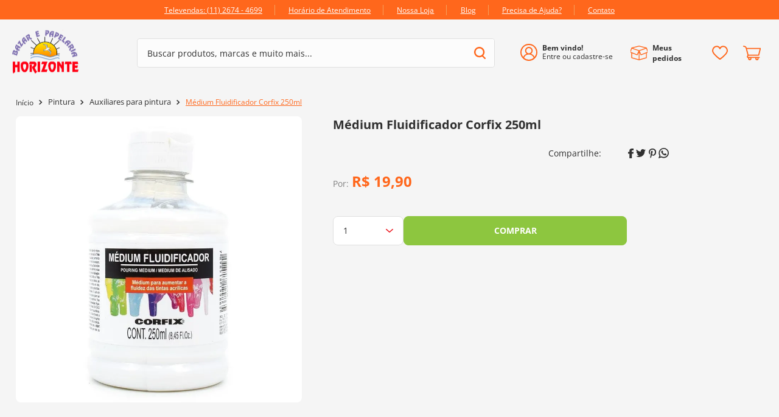

--- FILE ---
content_type: text/html; charset=utf-8
request_url: https://www.google.com/recaptcha/enterprise/anchor?ar=1&k=6LdV7CIpAAAAAPUrHXWlFArQ5hSiNQJk6Ja-vcYM&co=aHR0cHM6Ly93d3cuYmF6YXJob3Jpem9udGUuY29tLmJyOjQ0Mw..&hl=pt-BR&v=PoyoqOPhxBO7pBk68S4YbpHZ&size=invisible&anchor-ms=20000&execute-ms=30000&cb=5i03faddb7ft
body_size: 48938
content:
<!DOCTYPE HTML><html dir="ltr" lang="pt-BR"><head><meta http-equiv="Content-Type" content="text/html; charset=UTF-8">
<meta http-equiv="X-UA-Compatible" content="IE=edge">
<title>reCAPTCHA</title>
<style type="text/css">
/* cyrillic-ext */
@font-face {
  font-family: 'Roboto';
  font-style: normal;
  font-weight: 400;
  font-stretch: 100%;
  src: url(//fonts.gstatic.com/s/roboto/v48/KFO7CnqEu92Fr1ME7kSn66aGLdTylUAMa3GUBHMdazTgWw.woff2) format('woff2');
  unicode-range: U+0460-052F, U+1C80-1C8A, U+20B4, U+2DE0-2DFF, U+A640-A69F, U+FE2E-FE2F;
}
/* cyrillic */
@font-face {
  font-family: 'Roboto';
  font-style: normal;
  font-weight: 400;
  font-stretch: 100%;
  src: url(//fonts.gstatic.com/s/roboto/v48/KFO7CnqEu92Fr1ME7kSn66aGLdTylUAMa3iUBHMdazTgWw.woff2) format('woff2');
  unicode-range: U+0301, U+0400-045F, U+0490-0491, U+04B0-04B1, U+2116;
}
/* greek-ext */
@font-face {
  font-family: 'Roboto';
  font-style: normal;
  font-weight: 400;
  font-stretch: 100%;
  src: url(//fonts.gstatic.com/s/roboto/v48/KFO7CnqEu92Fr1ME7kSn66aGLdTylUAMa3CUBHMdazTgWw.woff2) format('woff2');
  unicode-range: U+1F00-1FFF;
}
/* greek */
@font-face {
  font-family: 'Roboto';
  font-style: normal;
  font-weight: 400;
  font-stretch: 100%;
  src: url(//fonts.gstatic.com/s/roboto/v48/KFO7CnqEu92Fr1ME7kSn66aGLdTylUAMa3-UBHMdazTgWw.woff2) format('woff2');
  unicode-range: U+0370-0377, U+037A-037F, U+0384-038A, U+038C, U+038E-03A1, U+03A3-03FF;
}
/* math */
@font-face {
  font-family: 'Roboto';
  font-style: normal;
  font-weight: 400;
  font-stretch: 100%;
  src: url(//fonts.gstatic.com/s/roboto/v48/KFO7CnqEu92Fr1ME7kSn66aGLdTylUAMawCUBHMdazTgWw.woff2) format('woff2');
  unicode-range: U+0302-0303, U+0305, U+0307-0308, U+0310, U+0312, U+0315, U+031A, U+0326-0327, U+032C, U+032F-0330, U+0332-0333, U+0338, U+033A, U+0346, U+034D, U+0391-03A1, U+03A3-03A9, U+03B1-03C9, U+03D1, U+03D5-03D6, U+03F0-03F1, U+03F4-03F5, U+2016-2017, U+2034-2038, U+203C, U+2040, U+2043, U+2047, U+2050, U+2057, U+205F, U+2070-2071, U+2074-208E, U+2090-209C, U+20D0-20DC, U+20E1, U+20E5-20EF, U+2100-2112, U+2114-2115, U+2117-2121, U+2123-214F, U+2190, U+2192, U+2194-21AE, U+21B0-21E5, U+21F1-21F2, U+21F4-2211, U+2213-2214, U+2216-22FF, U+2308-230B, U+2310, U+2319, U+231C-2321, U+2336-237A, U+237C, U+2395, U+239B-23B7, U+23D0, U+23DC-23E1, U+2474-2475, U+25AF, U+25B3, U+25B7, U+25BD, U+25C1, U+25CA, U+25CC, U+25FB, U+266D-266F, U+27C0-27FF, U+2900-2AFF, U+2B0E-2B11, U+2B30-2B4C, U+2BFE, U+3030, U+FF5B, U+FF5D, U+1D400-1D7FF, U+1EE00-1EEFF;
}
/* symbols */
@font-face {
  font-family: 'Roboto';
  font-style: normal;
  font-weight: 400;
  font-stretch: 100%;
  src: url(//fonts.gstatic.com/s/roboto/v48/KFO7CnqEu92Fr1ME7kSn66aGLdTylUAMaxKUBHMdazTgWw.woff2) format('woff2');
  unicode-range: U+0001-000C, U+000E-001F, U+007F-009F, U+20DD-20E0, U+20E2-20E4, U+2150-218F, U+2190, U+2192, U+2194-2199, U+21AF, U+21E6-21F0, U+21F3, U+2218-2219, U+2299, U+22C4-22C6, U+2300-243F, U+2440-244A, U+2460-24FF, U+25A0-27BF, U+2800-28FF, U+2921-2922, U+2981, U+29BF, U+29EB, U+2B00-2BFF, U+4DC0-4DFF, U+FFF9-FFFB, U+10140-1018E, U+10190-1019C, U+101A0, U+101D0-101FD, U+102E0-102FB, U+10E60-10E7E, U+1D2C0-1D2D3, U+1D2E0-1D37F, U+1F000-1F0FF, U+1F100-1F1AD, U+1F1E6-1F1FF, U+1F30D-1F30F, U+1F315, U+1F31C, U+1F31E, U+1F320-1F32C, U+1F336, U+1F378, U+1F37D, U+1F382, U+1F393-1F39F, U+1F3A7-1F3A8, U+1F3AC-1F3AF, U+1F3C2, U+1F3C4-1F3C6, U+1F3CA-1F3CE, U+1F3D4-1F3E0, U+1F3ED, U+1F3F1-1F3F3, U+1F3F5-1F3F7, U+1F408, U+1F415, U+1F41F, U+1F426, U+1F43F, U+1F441-1F442, U+1F444, U+1F446-1F449, U+1F44C-1F44E, U+1F453, U+1F46A, U+1F47D, U+1F4A3, U+1F4B0, U+1F4B3, U+1F4B9, U+1F4BB, U+1F4BF, U+1F4C8-1F4CB, U+1F4D6, U+1F4DA, U+1F4DF, U+1F4E3-1F4E6, U+1F4EA-1F4ED, U+1F4F7, U+1F4F9-1F4FB, U+1F4FD-1F4FE, U+1F503, U+1F507-1F50B, U+1F50D, U+1F512-1F513, U+1F53E-1F54A, U+1F54F-1F5FA, U+1F610, U+1F650-1F67F, U+1F687, U+1F68D, U+1F691, U+1F694, U+1F698, U+1F6AD, U+1F6B2, U+1F6B9-1F6BA, U+1F6BC, U+1F6C6-1F6CF, U+1F6D3-1F6D7, U+1F6E0-1F6EA, U+1F6F0-1F6F3, U+1F6F7-1F6FC, U+1F700-1F7FF, U+1F800-1F80B, U+1F810-1F847, U+1F850-1F859, U+1F860-1F887, U+1F890-1F8AD, U+1F8B0-1F8BB, U+1F8C0-1F8C1, U+1F900-1F90B, U+1F93B, U+1F946, U+1F984, U+1F996, U+1F9E9, U+1FA00-1FA6F, U+1FA70-1FA7C, U+1FA80-1FA89, U+1FA8F-1FAC6, U+1FACE-1FADC, U+1FADF-1FAE9, U+1FAF0-1FAF8, U+1FB00-1FBFF;
}
/* vietnamese */
@font-face {
  font-family: 'Roboto';
  font-style: normal;
  font-weight: 400;
  font-stretch: 100%;
  src: url(//fonts.gstatic.com/s/roboto/v48/KFO7CnqEu92Fr1ME7kSn66aGLdTylUAMa3OUBHMdazTgWw.woff2) format('woff2');
  unicode-range: U+0102-0103, U+0110-0111, U+0128-0129, U+0168-0169, U+01A0-01A1, U+01AF-01B0, U+0300-0301, U+0303-0304, U+0308-0309, U+0323, U+0329, U+1EA0-1EF9, U+20AB;
}
/* latin-ext */
@font-face {
  font-family: 'Roboto';
  font-style: normal;
  font-weight: 400;
  font-stretch: 100%;
  src: url(//fonts.gstatic.com/s/roboto/v48/KFO7CnqEu92Fr1ME7kSn66aGLdTylUAMa3KUBHMdazTgWw.woff2) format('woff2');
  unicode-range: U+0100-02BA, U+02BD-02C5, U+02C7-02CC, U+02CE-02D7, U+02DD-02FF, U+0304, U+0308, U+0329, U+1D00-1DBF, U+1E00-1E9F, U+1EF2-1EFF, U+2020, U+20A0-20AB, U+20AD-20C0, U+2113, U+2C60-2C7F, U+A720-A7FF;
}
/* latin */
@font-face {
  font-family: 'Roboto';
  font-style: normal;
  font-weight: 400;
  font-stretch: 100%;
  src: url(//fonts.gstatic.com/s/roboto/v48/KFO7CnqEu92Fr1ME7kSn66aGLdTylUAMa3yUBHMdazQ.woff2) format('woff2');
  unicode-range: U+0000-00FF, U+0131, U+0152-0153, U+02BB-02BC, U+02C6, U+02DA, U+02DC, U+0304, U+0308, U+0329, U+2000-206F, U+20AC, U+2122, U+2191, U+2193, U+2212, U+2215, U+FEFF, U+FFFD;
}
/* cyrillic-ext */
@font-face {
  font-family: 'Roboto';
  font-style: normal;
  font-weight: 500;
  font-stretch: 100%;
  src: url(//fonts.gstatic.com/s/roboto/v48/KFO7CnqEu92Fr1ME7kSn66aGLdTylUAMa3GUBHMdazTgWw.woff2) format('woff2');
  unicode-range: U+0460-052F, U+1C80-1C8A, U+20B4, U+2DE0-2DFF, U+A640-A69F, U+FE2E-FE2F;
}
/* cyrillic */
@font-face {
  font-family: 'Roboto';
  font-style: normal;
  font-weight: 500;
  font-stretch: 100%;
  src: url(//fonts.gstatic.com/s/roboto/v48/KFO7CnqEu92Fr1ME7kSn66aGLdTylUAMa3iUBHMdazTgWw.woff2) format('woff2');
  unicode-range: U+0301, U+0400-045F, U+0490-0491, U+04B0-04B1, U+2116;
}
/* greek-ext */
@font-face {
  font-family: 'Roboto';
  font-style: normal;
  font-weight: 500;
  font-stretch: 100%;
  src: url(//fonts.gstatic.com/s/roboto/v48/KFO7CnqEu92Fr1ME7kSn66aGLdTylUAMa3CUBHMdazTgWw.woff2) format('woff2');
  unicode-range: U+1F00-1FFF;
}
/* greek */
@font-face {
  font-family: 'Roboto';
  font-style: normal;
  font-weight: 500;
  font-stretch: 100%;
  src: url(//fonts.gstatic.com/s/roboto/v48/KFO7CnqEu92Fr1ME7kSn66aGLdTylUAMa3-UBHMdazTgWw.woff2) format('woff2');
  unicode-range: U+0370-0377, U+037A-037F, U+0384-038A, U+038C, U+038E-03A1, U+03A3-03FF;
}
/* math */
@font-face {
  font-family: 'Roboto';
  font-style: normal;
  font-weight: 500;
  font-stretch: 100%;
  src: url(//fonts.gstatic.com/s/roboto/v48/KFO7CnqEu92Fr1ME7kSn66aGLdTylUAMawCUBHMdazTgWw.woff2) format('woff2');
  unicode-range: U+0302-0303, U+0305, U+0307-0308, U+0310, U+0312, U+0315, U+031A, U+0326-0327, U+032C, U+032F-0330, U+0332-0333, U+0338, U+033A, U+0346, U+034D, U+0391-03A1, U+03A3-03A9, U+03B1-03C9, U+03D1, U+03D5-03D6, U+03F0-03F1, U+03F4-03F5, U+2016-2017, U+2034-2038, U+203C, U+2040, U+2043, U+2047, U+2050, U+2057, U+205F, U+2070-2071, U+2074-208E, U+2090-209C, U+20D0-20DC, U+20E1, U+20E5-20EF, U+2100-2112, U+2114-2115, U+2117-2121, U+2123-214F, U+2190, U+2192, U+2194-21AE, U+21B0-21E5, U+21F1-21F2, U+21F4-2211, U+2213-2214, U+2216-22FF, U+2308-230B, U+2310, U+2319, U+231C-2321, U+2336-237A, U+237C, U+2395, U+239B-23B7, U+23D0, U+23DC-23E1, U+2474-2475, U+25AF, U+25B3, U+25B7, U+25BD, U+25C1, U+25CA, U+25CC, U+25FB, U+266D-266F, U+27C0-27FF, U+2900-2AFF, U+2B0E-2B11, U+2B30-2B4C, U+2BFE, U+3030, U+FF5B, U+FF5D, U+1D400-1D7FF, U+1EE00-1EEFF;
}
/* symbols */
@font-face {
  font-family: 'Roboto';
  font-style: normal;
  font-weight: 500;
  font-stretch: 100%;
  src: url(//fonts.gstatic.com/s/roboto/v48/KFO7CnqEu92Fr1ME7kSn66aGLdTylUAMaxKUBHMdazTgWw.woff2) format('woff2');
  unicode-range: U+0001-000C, U+000E-001F, U+007F-009F, U+20DD-20E0, U+20E2-20E4, U+2150-218F, U+2190, U+2192, U+2194-2199, U+21AF, U+21E6-21F0, U+21F3, U+2218-2219, U+2299, U+22C4-22C6, U+2300-243F, U+2440-244A, U+2460-24FF, U+25A0-27BF, U+2800-28FF, U+2921-2922, U+2981, U+29BF, U+29EB, U+2B00-2BFF, U+4DC0-4DFF, U+FFF9-FFFB, U+10140-1018E, U+10190-1019C, U+101A0, U+101D0-101FD, U+102E0-102FB, U+10E60-10E7E, U+1D2C0-1D2D3, U+1D2E0-1D37F, U+1F000-1F0FF, U+1F100-1F1AD, U+1F1E6-1F1FF, U+1F30D-1F30F, U+1F315, U+1F31C, U+1F31E, U+1F320-1F32C, U+1F336, U+1F378, U+1F37D, U+1F382, U+1F393-1F39F, U+1F3A7-1F3A8, U+1F3AC-1F3AF, U+1F3C2, U+1F3C4-1F3C6, U+1F3CA-1F3CE, U+1F3D4-1F3E0, U+1F3ED, U+1F3F1-1F3F3, U+1F3F5-1F3F7, U+1F408, U+1F415, U+1F41F, U+1F426, U+1F43F, U+1F441-1F442, U+1F444, U+1F446-1F449, U+1F44C-1F44E, U+1F453, U+1F46A, U+1F47D, U+1F4A3, U+1F4B0, U+1F4B3, U+1F4B9, U+1F4BB, U+1F4BF, U+1F4C8-1F4CB, U+1F4D6, U+1F4DA, U+1F4DF, U+1F4E3-1F4E6, U+1F4EA-1F4ED, U+1F4F7, U+1F4F9-1F4FB, U+1F4FD-1F4FE, U+1F503, U+1F507-1F50B, U+1F50D, U+1F512-1F513, U+1F53E-1F54A, U+1F54F-1F5FA, U+1F610, U+1F650-1F67F, U+1F687, U+1F68D, U+1F691, U+1F694, U+1F698, U+1F6AD, U+1F6B2, U+1F6B9-1F6BA, U+1F6BC, U+1F6C6-1F6CF, U+1F6D3-1F6D7, U+1F6E0-1F6EA, U+1F6F0-1F6F3, U+1F6F7-1F6FC, U+1F700-1F7FF, U+1F800-1F80B, U+1F810-1F847, U+1F850-1F859, U+1F860-1F887, U+1F890-1F8AD, U+1F8B0-1F8BB, U+1F8C0-1F8C1, U+1F900-1F90B, U+1F93B, U+1F946, U+1F984, U+1F996, U+1F9E9, U+1FA00-1FA6F, U+1FA70-1FA7C, U+1FA80-1FA89, U+1FA8F-1FAC6, U+1FACE-1FADC, U+1FADF-1FAE9, U+1FAF0-1FAF8, U+1FB00-1FBFF;
}
/* vietnamese */
@font-face {
  font-family: 'Roboto';
  font-style: normal;
  font-weight: 500;
  font-stretch: 100%;
  src: url(//fonts.gstatic.com/s/roboto/v48/KFO7CnqEu92Fr1ME7kSn66aGLdTylUAMa3OUBHMdazTgWw.woff2) format('woff2');
  unicode-range: U+0102-0103, U+0110-0111, U+0128-0129, U+0168-0169, U+01A0-01A1, U+01AF-01B0, U+0300-0301, U+0303-0304, U+0308-0309, U+0323, U+0329, U+1EA0-1EF9, U+20AB;
}
/* latin-ext */
@font-face {
  font-family: 'Roboto';
  font-style: normal;
  font-weight: 500;
  font-stretch: 100%;
  src: url(//fonts.gstatic.com/s/roboto/v48/KFO7CnqEu92Fr1ME7kSn66aGLdTylUAMa3KUBHMdazTgWw.woff2) format('woff2');
  unicode-range: U+0100-02BA, U+02BD-02C5, U+02C7-02CC, U+02CE-02D7, U+02DD-02FF, U+0304, U+0308, U+0329, U+1D00-1DBF, U+1E00-1E9F, U+1EF2-1EFF, U+2020, U+20A0-20AB, U+20AD-20C0, U+2113, U+2C60-2C7F, U+A720-A7FF;
}
/* latin */
@font-face {
  font-family: 'Roboto';
  font-style: normal;
  font-weight: 500;
  font-stretch: 100%;
  src: url(//fonts.gstatic.com/s/roboto/v48/KFO7CnqEu92Fr1ME7kSn66aGLdTylUAMa3yUBHMdazQ.woff2) format('woff2');
  unicode-range: U+0000-00FF, U+0131, U+0152-0153, U+02BB-02BC, U+02C6, U+02DA, U+02DC, U+0304, U+0308, U+0329, U+2000-206F, U+20AC, U+2122, U+2191, U+2193, U+2212, U+2215, U+FEFF, U+FFFD;
}
/* cyrillic-ext */
@font-face {
  font-family: 'Roboto';
  font-style: normal;
  font-weight: 900;
  font-stretch: 100%;
  src: url(//fonts.gstatic.com/s/roboto/v48/KFO7CnqEu92Fr1ME7kSn66aGLdTylUAMa3GUBHMdazTgWw.woff2) format('woff2');
  unicode-range: U+0460-052F, U+1C80-1C8A, U+20B4, U+2DE0-2DFF, U+A640-A69F, U+FE2E-FE2F;
}
/* cyrillic */
@font-face {
  font-family: 'Roboto';
  font-style: normal;
  font-weight: 900;
  font-stretch: 100%;
  src: url(//fonts.gstatic.com/s/roboto/v48/KFO7CnqEu92Fr1ME7kSn66aGLdTylUAMa3iUBHMdazTgWw.woff2) format('woff2');
  unicode-range: U+0301, U+0400-045F, U+0490-0491, U+04B0-04B1, U+2116;
}
/* greek-ext */
@font-face {
  font-family: 'Roboto';
  font-style: normal;
  font-weight: 900;
  font-stretch: 100%;
  src: url(//fonts.gstatic.com/s/roboto/v48/KFO7CnqEu92Fr1ME7kSn66aGLdTylUAMa3CUBHMdazTgWw.woff2) format('woff2');
  unicode-range: U+1F00-1FFF;
}
/* greek */
@font-face {
  font-family: 'Roboto';
  font-style: normal;
  font-weight: 900;
  font-stretch: 100%;
  src: url(//fonts.gstatic.com/s/roboto/v48/KFO7CnqEu92Fr1ME7kSn66aGLdTylUAMa3-UBHMdazTgWw.woff2) format('woff2');
  unicode-range: U+0370-0377, U+037A-037F, U+0384-038A, U+038C, U+038E-03A1, U+03A3-03FF;
}
/* math */
@font-face {
  font-family: 'Roboto';
  font-style: normal;
  font-weight: 900;
  font-stretch: 100%;
  src: url(//fonts.gstatic.com/s/roboto/v48/KFO7CnqEu92Fr1ME7kSn66aGLdTylUAMawCUBHMdazTgWw.woff2) format('woff2');
  unicode-range: U+0302-0303, U+0305, U+0307-0308, U+0310, U+0312, U+0315, U+031A, U+0326-0327, U+032C, U+032F-0330, U+0332-0333, U+0338, U+033A, U+0346, U+034D, U+0391-03A1, U+03A3-03A9, U+03B1-03C9, U+03D1, U+03D5-03D6, U+03F0-03F1, U+03F4-03F5, U+2016-2017, U+2034-2038, U+203C, U+2040, U+2043, U+2047, U+2050, U+2057, U+205F, U+2070-2071, U+2074-208E, U+2090-209C, U+20D0-20DC, U+20E1, U+20E5-20EF, U+2100-2112, U+2114-2115, U+2117-2121, U+2123-214F, U+2190, U+2192, U+2194-21AE, U+21B0-21E5, U+21F1-21F2, U+21F4-2211, U+2213-2214, U+2216-22FF, U+2308-230B, U+2310, U+2319, U+231C-2321, U+2336-237A, U+237C, U+2395, U+239B-23B7, U+23D0, U+23DC-23E1, U+2474-2475, U+25AF, U+25B3, U+25B7, U+25BD, U+25C1, U+25CA, U+25CC, U+25FB, U+266D-266F, U+27C0-27FF, U+2900-2AFF, U+2B0E-2B11, U+2B30-2B4C, U+2BFE, U+3030, U+FF5B, U+FF5D, U+1D400-1D7FF, U+1EE00-1EEFF;
}
/* symbols */
@font-face {
  font-family: 'Roboto';
  font-style: normal;
  font-weight: 900;
  font-stretch: 100%;
  src: url(//fonts.gstatic.com/s/roboto/v48/KFO7CnqEu92Fr1ME7kSn66aGLdTylUAMaxKUBHMdazTgWw.woff2) format('woff2');
  unicode-range: U+0001-000C, U+000E-001F, U+007F-009F, U+20DD-20E0, U+20E2-20E4, U+2150-218F, U+2190, U+2192, U+2194-2199, U+21AF, U+21E6-21F0, U+21F3, U+2218-2219, U+2299, U+22C4-22C6, U+2300-243F, U+2440-244A, U+2460-24FF, U+25A0-27BF, U+2800-28FF, U+2921-2922, U+2981, U+29BF, U+29EB, U+2B00-2BFF, U+4DC0-4DFF, U+FFF9-FFFB, U+10140-1018E, U+10190-1019C, U+101A0, U+101D0-101FD, U+102E0-102FB, U+10E60-10E7E, U+1D2C0-1D2D3, U+1D2E0-1D37F, U+1F000-1F0FF, U+1F100-1F1AD, U+1F1E6-1F1FF, U+1F30D-1F30F, U+1F315, U+1F31C, U+1F31E, U+1F320-1F32C, U+1F336, U+1F378, U+1F37D, U+1F382, U+1F393-1F39F, U+1F3A7-1F3A8, U+1F3AC-1F3AF, U+1F3C2, U+1F3C4-1F3C6, U+1F3CA-1F3CE, U+1F3D4-1F3E0, U+1F3ED, U+1F3F1-1F3F3, U+1F3F5-1F3F7, U+1F408, U+1F415, U+1F41F, U+1F426, U+1F43F, U+1F441-1F442, U+1F444, U+1F446-1F449, U+1F44C-1F44E, U+1F453, U+1F46A, U+1F47D, U+1F4A3, U+1F4B0, U+1F4B3, U+1F4B9, U+1F4BB, U+1F4BF, U+1F4C8-1F4CB, U+1F4D6, U+1F4DA, U+1F4DF, U+1F4E3-1F4E6, U+1F4EA-1F4ED, U+1F4F7, U+1F4F9-1F4FB, U+1F4FD-1F4FE, U+1F503, U+1F507-1F50B, U+1F50D, U+1F512-1F513, U+1F53E-1F54A, U+1F54F-1F5FA, U+1F610, U+1F650-1F67F, U+1F687, U+1F68D, U+1F691, U+1F694, U+1F698, U+1F6AD, U+1F6B2, U+1F6B9-1F6BA, U+1F6BC, U+1F6C6-1F6CF, U+1F6D3-1F6D7, U+1F6E0-1F6EA, U+1F6F0-1F6F3, U+1F6F7-1F6FC, U+1F700-1F7FF, U+1F800-1F80B, U+1F810-1F847, U+1F850-1F859, U+1F860-1F887, U+1F890-1F8AD, U+1F8B0-1F8BB, U+1F8C0-1F8C1, U+1F900-1F90B, U+1F93B, U+1F946, U+1F984, U+1F996, U+1F9E9, U+1FA00-1FA6F, U+1FA70-1FA7C, U+1FA80-1FA89, U+1FA8F-1FAC6, U+1FACE-1FADC, U+1FADF-1FAE9, U+1FAF0-1FAF8, U+1FB00-1FBFF;
}
/* vietnamese */
@font-face {
  font-family: 'Roboto';
  font-style: normal;
  font-weight: 900;
  font-stretch: 100%;
  src: url(//fonts.gstatic.com/s/roboto/v48/KFO7CnqEu92Fr1ME7kSn66aGLdTylUAMa3OUBHMdazTgWw.woff2) format('woff2');
  unicode-range: U+0102-0103, U+0110-0111, U+0128-0129, U+0168-0169, U+01A0-01A1, U+01AF-01B0, U+0300-0301, U+0303-0304, U+0308-0309, U+0323, U+0329, U+1EA0-1EF9, U+20AB;
}
/* latin-ext */
@font-face {
  font-family: 'Roboto';
  font-style: normal;
  font-weight: 900;
  font-stretch: 100%;
  src: url(//fonts.gstatic.com/s/roboto/v48/KFO7CnqEu92Fr1ME7kSn66aGLdTylUAMa3KUBHMdazTgWw.woff2) format('woff2');
  unicode-range: U+0100-02BA, U+02BD-02C5, U+02C7-02CC, U+02CE-02D7, U+02DD-02FF, U+0304, U+0308, U+0329, U+1D00-1DBF, U+1E00-1E9F, U+1EF2-1EFF, U+2020, U+20A0-20AB, U+20AD-20C0, U+2113, U+2C60-2C7F, U+A720-A7FF;
}
/* latin */
@font-face {
  font-family: 'Roboto';
  font-style: normal;
  font-weight: 900;
  font-stretch: 100%;
  src: url(//fonts.gstatic.com/s/roboto/v48/KFO7CnqEu92Fr1ME7kSn66aGLdTylUAMa3yUBHMdazQ.woff2) format('woff2');
  unicode-range: U+0000-00FF, U+0131, U+0152-0153, U+02BB-02BC, U+02C6, U+02DA, U+02DC, U+0304, U+0308, U+0329, U+2000-206F, U+20AC, U+2122, U+2191, U+2193, U+2212, U+2215, U+FEFF, U+FFFD;
}

</style>
<link rel="stylesheet" type="text/css" href="https://www.gstatic.com/recaptcha/releases/PoyoqOPhxBO7pBk68S4YbpHZ/styles__ltr.css">
<script nonce="msWYk68VPaS37oNMA7RxeQ" type="text/javascript">window['__recaptcha_api'] = 'https://www.google.com/recaptcha/enterprise/';</script>
<script type="text/javascript" src="https://www.gstatic.com/recaptcha/releases/PoyoqOPhxBO7pBk68S4YbpHZ/recaptcha__pt_br.js" nonce="msWYk68VPaS37oNMA7RxeQ">
      
    </script></head>
<body><div id="rc-anchor-alert" class="rc-anchor-alert"></div>
<input type="hidden" id="recaptcha-token" value="[base64]">
<script type="text/javascript" nonce="msWYk68VPaS37oNMA7RxeQ">
      recaptcha.anchor.Main.init("[\x22ainput\x22,[\x22bgdata\x22,\x22\x22,\[base64]/[base64]/[base64]/[base64]/[base64]/[base64]/KGcoTywyNTMsTy5PKSxVRyhPLEMpKTpnKE8sMjUzLEMpLE8pKSxsKSksTykpfSxieT1mdW5jdGlvbihDLE8sdSxsKXtmb3IobD0odT1SKEMpLDApO08+MDtPLS0pbD1sPDw4fFooQyk7ZyhDLHUsbCl9LFVHPWZ1bmN0aW9uKEMsTyl7Qy5pLmxlbmd0aD4xMDQ/[base64]/[base64]/[base64]/[base64]/[base64]/[base64]/[base64]\\u003d\x22,\[base64]\\u003d\\u003d\x22,\x22wq/DgXLDnVbDoD/DmcKoLHPDpS/CjzTDuyxhwq14woJowqDDmB0jwrjCsURrw6vDtRjCnVfClCXDusKCw4wEw7bDssKHKzjCvnrDkBlaAlvDnMOBwrjCtsOuB8KNw4wpwobDiQ0Dw4HCtEd3fMKGw7vChsK6FMK4wrYuwozDn8OLWMKVwo7CiC/Cl8OoBWZOOjFtw47CjzHCksK+wo52w53ChMKFwq3Cp8K4w64rOi4xwqgWwrJ7PBoEesKWM1jCvgdJWsO9wowJw6Rtwr/CpwjCj8KsIFHDocKdwqBow4cqHsO4woDCv2Z9MMK4wrJLZnnCtAZRw4HDpzPDq8KVGcKHMMKUB8OOw4oGwp3CtcOODMOOwoHClMOJSnUTwqI4wq3DosO1VcO5wppNwoXDlcKDwrs8VWDCqMKUd8O4LsOuZGhdw6V7S2MlwrrDlMK1wrhpfcKcHMOaCMKBwqDDt3/CrSJzw7vDpMOsw5/DgB/Cnmc5w4s2SEbCkzN6e8OTw4hcw5zDmcKObjImGMOEA8OGworDkMK1w6PCscO4FSDDgMOBfsKZw7TDvjbCtsKxD3RUwp8cwr7Dp8K8w68gN8KsZ3DDsMKlw4TCoXHDnMOCe8OfwrBRIzEyATBMKzJ/[base64]/DjsKaKX4Gw6Rew5RfYcO6aRLDhcKYQDXDpsOPOXDClyTDtsKvCMOBZkQHwrHCtFo6w4UQwqEQwrHCjDLDlMK/FMK/w4kYcCIfIMO1W8KlLXrCtHB0w5cEbHdXw6zCucK+YEDCrmPCg8KAD0HDkMOtZiRWA8KSw63CqCRTw7/DusKbw47CkVE1W8OLYQ0TSCkZw7IifUZTY8K8w59GMWZ+XGnDocK9w7/CpMKcw7t0RxY+woDCoSTChhXDjMOVwrw3HsOBAXpuw6lAMMKCwrw+FsOZw5M+wr3DqULCgsOWHMOcT8KXL8KcYcKTT8O8wqw+IhzDk3rDnywSwpZMwqYnLXcQDMKLBMOPCcOARcOidsOGwpHCtU/Ct8KTwpkMXMOFNMKLwpATOsKLSsOUwrPDqRM2wrUAQTXDp8KQacOqKMO9wqBnw4XCt8O1MzJed8KpPcObdsK/FhB0CsKxw7bCjzfDoMO8wrtMAcKhNWYkdMOGwp/CnMO2QsOaw4sBB8Orw7YccG3DoVLDmsOywrhxTMKPw5MrHyR1wroxK8OkBcOmw4wRfcK4OyQRwp/[base64]/DrxfDmEIdPsKqw70tdcOPKi4LPG1wJy3CjFFaIcOsPcOfwpchEHYywrE0wqTCqnpHO8O2XcKBUBLDlQhgcsOFw6XCnMKxdsORwo1Jw7vDmxUiDWMcK8O4FnDCnMOMw7UrN8OOwpVtOiM9w4fDocOgwonDmcK9PcKsw60CV8KowozDph7CucOQD8Kyw6sFw5/[base64]/[base64]/DpHDDjsKRDT3Cn8O8Q3tifsO/Mx4fEsO9LiDDocOrw4o3w4zChMKXwqgrwqwOwqTDiF3DpUzChsKKGsKsIyzCpMK5IX7CnMKwAMOSw64Sw51qW38zw5wOAQDCucKEw5zDi01nwod8VMK+FsO8FcKywrM7BnZzw5XDsMKgKMKWw4TCgsO1S2ZWTMKuw7fDgcKEw5nCosKKKV/CscOvw7nChV3DmwLDpDM3eg/DosO+wqIpDsKfw7xwDsOhb8Okw5YRV0PCiSDClGnDtEjDvsOzPiTDvik+w7fDgxTCs8O7Flh7w7rChMOlw7wXw6deGlReViFdBcK9w4taw78+w6TDnQROw5Yrw55Lwr8/wrTCpMKxKcOBM09qLcKBwqN7DcOvw5DDn8Kvw7tSBsORw59KAmQAT8OcYm/CuMKTwoVPw6J2w7fDj8OQGsKhQFXDg8Ojwp4fGMOJcR9xFMK5RQsjHEdtZ8KxUH7Cpg/CmQ19I07CjUMUwopVwqUBw63DoMKFwoHCr8KAYMKyDUPDnnnDiTcBDMKxVMKtbS4Tw6LDvgxpWMKRwpdFwpMrwoNhw6kSw5/DpcOkasKydcOYfF8gwqp6w480w7vDkSsBMl3Dj3VIF2dHw71EMDYhwpM6b13Dr8OHNQw0MWYhw6HDijp3IcKow5EvwofCvsOQClVLw4PDqGRWw6slRWfCllYxBMKew7o0w7/CusOcfMOYPxvDpEtGwr/CmcK/TXIAw6bDk0whw7LCvmDDqsKewp4fB8K1woBJUsOnchfDrRMUwphKwqckwq7CiRfDs8KwJgnCnzfDhhjChijCn3NFwrI9bGfCr3/ChEswMMOIw4/DncKeNS/Dj2ZVw57Dn8OGwq18OWPCqsKXSsKXfsOnwqxkPBfCucK0XhXDp8KvWV5nVsOvw7XChhbCicKvw4rChTvCpEoZw7HDtsKxTsKyw5DCj8KMw5TCg2XDow0pP8OxU0HCrHzDi0MsGcK/CAsCw5NoOzFZA8O0wovCtcKWVMKYw7bDhX40wqkkwqLCrjHDkcOHwphKwqfDqAnDqzrCiUk2WMK7ImLCsivDlS3Cm8Oow6glw77CpsKVESPCqmZawqN5CMKCC37CuAMIFDfDjsKuDA8Dwq9EwohOwrVLw5ZiWMKQV8OJw6Iaw5cGE8KML8ODwrs3wqLDnA8Fwqprwr/DocKVw7/Clh9Fw4/[base64]/Dl0I2GcKHwpxhdcOEUTBxHcKLw7owwp9gw4jDvUAswpXDsnZlaVkCJMKPXRsaLAfDpExjDAhaYnQjQjzChgLDsQLDn2zCpMKtaDrDpifCsFZBwovCgh8Qwrlsw6fDgGrDhWlJbErCqGAGwrLDhEfDk8KFUCTDgzdNwr53b0/Cs8Kxw7ZYwoXCogpwOQUZw5kgf8OWW1/[base64]/[base64]/ClyvDhnFFwojDry/Dn8OQX1kbXCXDlXXCn1oJKXRrw4LCvcKXwq/DkcOaKMORKmciw5gkwoF+w5rCq8Obw5tbFcKgSGs7aMOmw7Qcwq0EeBYrw7oTYMKIwoMFw6TCqMKnw5U1wp/Dn8OWZcOXI8K5S8Kgw7DDksOXwrAYVBEEUGgyOsKhw6jDvcKAwovCisO1w7gEwp0QK2AhSzLCjgV4w58KO8OnwoXDgwXDocKdZjPCpMKFwpPCkcKuC8OQw43DrcOCw6/CnkrCiUVywq7DjcKKwpEzwrwFw4rCpMOhw6IcYMKOCsOaf8Kmw5XDn3UMbmMFw7jCuzoUwoHCrsO+w45mPsOVw55Iw5XDv8Omw4VHwqA7axpFJ8Kaw7F8wp9nTnXCjcKDOzcRw6kKIUnCkcKDw7BMf8Kdwp3Dj201wr1nw7bClGvDn2F/w6DDqBk+IkFvH1BJWMKrwowNwoQ9f8ONwq4wwqMWYB/CvsKVw5RLw75xFsO5w6HDsDgTwpvDunrChA11P3A9wr9TXsKnPsOlwoZcw4J1GsKzw7nDsVDCmArDtMKrw7rCtcK6LCLDknHCi3lEw7Akw6h8HDIJwpbDvsK7HnlbfMOHw44sals/w4cJMW/DqHpPecKAw5QJwoVzH8OOTsKpaAM7w7vCpyZyViwjA8KkwrokcMKNw7XCu18jwrnCksOaw7t2w6Jywr/CisKawpvCsMOhMErDvcOQwqEZwrh9wqBOw7J+YcOGeMO1w7U0w4g6Fj7Chm3CnMKEV8K6RxYawro4f8KcdS/CqG89SsOXD8KTecK3RsOnw4TDucOlw6jCkcKnIsO2fMOKw5HCi0U8wrDCgQrDp8Ksb0jCglElOcO+QMOdwr/CqTI8bcKuL8O5wp1PV8ObSDUFZgjDky0iwp7DncKAw6tfwocRCklhHDfCtU7Dp8Omw5wDWy5/wq7DolfDiX1bTS0jd8OJwr9hITx2DsOvw7nDosOmCMKuw6MrQ1xDBcKuwqY3FcOiw7DDgsO1W8ONPj8jwqPDgEPClcOWLijChMO/elcWw7XDkXrDg0fDlH0XwoRMwoEKw5xqwpDCvhjCknzDgRJxw58kwqIgw5zDgMKzwoTDgsOjOHXDjsOwSxQYw69bwrY4wpZww4UsMm99w6nDiMO3w4/CuMKzwr1DWGZ8w5ddVxXCnMOzwq/CocKowqQJw5wWMAtRAA1bXXBvw5FQwq/Cj8K2wojChijDhMKvw7DDmHplw4tsw5RpwoLDvQzDusKhw4fCksOuw57CvyN/Z8K3UcK9w7ULYsKfwpnDq8OKNMOPEMKdwrjCoWMiw710w5/DnMKnCsOMFGvCr8KBwolow5XDpsKjw4fDviJHw6jDrsKvwpEiwrjCsnhSwqJIO8OMwqLDsMK7OD3DusOpwq15RcOoYsO2wpjDn3PDpSc2wpbDl3t6wq5iL8KBwpk2PsKcTMKcJ2dgw55oY8OBfMKBL8OPW8KzfcKrSiJOwoNgwrHCr8Oqw7bCi8OuL8OkacO/VsKAwofCmggMGMK2OsKOMsK7wodCw7bDskrCuQZ0wqZfSVrDqENRcm7CiMKIw5INwogZUcOWNMKfwpDCqMK9Dh3Cu8Ove8KsRzULV8KVYTEhAsOMw4tSw7nDoi7ChAbDowIwOARVNsK8wrrDh8OnelXDhcOxJMOZPMKiwqrDsxt0ZGpHw4zDnMOPw54fw4/DvmbDri3Cm1RBwp7CrVLCggPCnkcewpRKJW8Dwo/Dii3Cu8Ouw5/[base64]/Ckm9zCCHChMOfw7xAwqpwZcO6woslwprCm8KewpY0wqXDisKfw6bCgGbDnkpywqDDkQ3DqQ8AFFVtbFBfwpJnc8OxwrFrw4J2wp3DrDrDulFLDgdYw4nCgMO3MAIAwqLDgsK0w47Ch8OoLyzCmcK2ZGLCiDzDvnLDlMOkwqjClTVfw607bCALEsK/IjbDhUYEAmzDmsKSw5DDm8KSUWXDsMKCw7x2esKDw5LDq8OGw57CqcK0b8OBwpdJw50Ywp3ClsOywp/Dp8KSw7LDv8Klwr3CpGheJTfCicO1ZsKjK0lywqxzwprCgcKaw47DsRrCpMKxwrvCgRtCI2I1CG/Don3DvsO+wp57wpoyJsK1wq3CosODw4kIw6dZw6Y4wpx5woRALsO4PsKJJsO8fMKaw5FkOsOkUMKLwpvDrgDCk8KTI33Cr8OIw7c2wot8cWxQdCHDnDhFwp/CpsKVYl4vwpLClRzDsCAIfcKEXQVXODw6D8KLJkF8YcKGNcOnCx/DmcOpYSLCi8OqwqkOJ2nCkcO/[base64]/A0HDtMKZw73DtxE6wqDClCXDg8OIC34Yw7tJLcOSw41bC8OQS8OwXcKHwp3CvcKpwpRVM8OTw7MHNkbCpTpJYm7DuAZMVsKKHsOrMBY1w497wozDocObScORw7LDicOGdsOfdsOUfsKwwrPCkkDDjh0kQAEHwo/[base64]/[base64]/Cp8O3I8K+w751JXZUFcObwpfDhw3DogbDl8OYe0YSwr1XwpI0VcKcSxjCsMO8w4jCrDrCv2taw4fDqUfDiyzDhjBnworDnMOhwootw7EwR8KGAGfCscOcL8Ovwo/DjBAewpzDkMKAASs/Z8OvIG47ZcOrXkDDgMK9w5XDsGVlZEsQwpnCs8ODw6h/wqrDin/ChxNMw6vCiyJIwqcoTA0ldUPCrMKxw5TCnMOuw78yFyzCpz4Nwq5uEsOXZsK7wpbDjTMFaxrCrG7DrGwIw68uwqfDkBl8bkdgM8KGw7puw4tewoJNw6XCuRzCmBDDgsK2wq3DrA4HTMKOwqnDvTwPSsO/w6DDgMKZwqzDrE/[base64]/Dj8KBw4DCtzLCiXZLXMOYw6MyBCrCssKEV8KoVsKeCCkXawzCrMK8cWEmPcOKFcKTwoBabl7CsytLET18wpkCw608WsKZfMOJw7HDtD7CiEdVUXTDoTrDk8KWAcK/TzATw5YFeiPCg2Bbwoksw43DtcK1KFDDqmfDv8KpcMOWVMOQw6oRWcO2esOyfE3DqHRDK8Kcw4zCihY3wpbCoMOUU8OrS8KKBixtw5d1wr4vw7cBfQ8/fRPDoAzCmcK3Fz0Lwo/DrcOQwo7Cik1iw44rwqvDsRHDlWMRwofCosOmE8OmJcKww7drDsOowpwSwrnCnMKzbR0BYcOfBsKHw6bCkFI5w48zwprCvUXDgVZxdsK5wqNjwr8GXHrDqsOxC0/CoHlRfsK6EXnDlErCtXzDggRCJcKEFMKAw53Dg8KXw7XDi8KFX8KNw4/Cl0DDn3vCliR7wqRhw4ViwpdUEsKLw4rDs8OqD8Kww7vCqS7DicKgScOEwp7CgsOww5TCh8KHw4pYw4gxw4R3WxnChw3DgisqUMKSVMK/YcKiw5TDiT5/w6x1PRbCqTQEw5QCJAXDn8KLwq7Du8KQwrTDsxZcw4HCmcOCBcKKw7Ndw68XEcKXw5d9HMKTwp/Dqh7CjMOJw6HCgDlpDcKdwogTDz7DtMOOF2jDncKOGENKLC/DrUPCmnJGw4ILT8KrWcOsw4PCt8KJXHjDmMO/w5DDjcK0w68rw4xib8KXw4rDh8K2w67Do2DCk8KrHgRyb3PDrcOiwrICXToQwqHDoUV2YsKYw60LS8K1Q0jDo2vCrnnDllMvVDbDucOZw6N8YsKtT23CscKNTntMw4HCpcKjwr/[base64]/CoMOmw4pQSg3DrEXCp39FwoooUMKLRsOMwpNPfW8ZY8OiwrkjIsKVUzfDnDvDrhd2UhM+W8Onwq92dcOuwqJVwpY2w57Dt1AqwrNJYUDDv8OraMKNXxzDskwWLBnCqDDCjsOTDMORajJXUEvDlcK4wr3Cqy7DhAsTwq/ClRnCvsKrw6zDu8O0HsOxw7zDiMKBET9rMcOpw4TDmEB8w77DoUPDrMK3DnXDg2hnXEkNw4PChHXCj8KIwp7DkmZqwo8nw458wqggalrDjgzDicOIw4/DrsOzGsKrWTZmQ27Dp8KVND/Dmn8Awq3ClXZsw7Y5Elp/ADhSwqbDusKMCiMdwr3CjVV/[base64]/w6HCoMOHIsKYUMOGQjHCqsOxZsKDcQwzw5gQwq/CncOWIMOHHcOcwoHCpBbChlAdw4vCghbDszhZwpTCv1MVw7hIA3Acw7Zfwr9XGmPDnBbCucKGw6PCuWfClsKBO8OyBl9hC8KoGsOiwqHDjVLDlMOUHsKODT/CkMK/wqTCs8K8ADHDkcK5dMOOwqwcwonDtsOawoLChMOGSwTCkVjClsKjw70bwpzDrMKsPjcTK1VXw7PChWxdbQzDn0ROwqvDjsOjw747DMKOwp1+wqcAw4czcXTClsKMwrxye8KtwrQ3ZMK+wphvwrLCrB59HcKmwrjCjMOOw4J/w6vDgUbDnmQiAhAlVVjDqMK9w5VcXEcBw5nDkcKbw6TChWXCnMO3TVI+w7LDsj43BsKQwpHDvcOZW8OQGsOlwqTDl1VFRkrClgHCqcOjw6XDjl/CpMKSOyvCg8Odw5YeRyrCimHDpF7DoSjCmXIxw4nDg3VCYTgGU8KHSQcEQijCj8KuG3kXW8OsFsOmwr4/w6ZQdcKkZX8RwpDCssK0EQ/[base64]/wpFtRsKwwrIuwrtbEcOcQA7Ch8O5w4JCw73CgMOOVcKXwpRUFMKXVUTCpHjCgU7DmENVwpdYbDcMECfDtDoyOsOJwpZtw7DCm8O6w6jCu3gRcMOeAsOcBGEjUcKww7MywpXDszp8wpsbwrZvw4DCtSZRATV4DsKMwp/CqT/CusKRw43CsyHCrU7DtUsEw6zDsRVzwobDpGEqVMO1Jm4vD8KVQcKSKg3DrcKNT8KVw4nDp8KEAE19woRsMA9ow7cGw6zCs8OHw7XDtALDmMKow4NqRcO/[base64]/Dg8OZw7fCh3wxw5soBl1GYVQsLcOJHMKcCcKnBcOTbixdw6Uew4XDt8KOHcOPIcOBw5lyQ8OAwok6wpjDiMOUwq18w58/[base64]/wro+w45xw6bDuXbDn8KfwoTDvMKuKRM8w5LDvzPDtcKIw6DDrznCvVMzdGIKw5/Coh/DrSJwKsK2U8Oww6xwEsOjw5HDocK3NcOsFnhGJA4uQsKrf8K3wpAmBXnCqsKpwro0P38hw4AQDCvChjXCilQrw5bChcODAnPDlgUvecOHBcO9w6XDhxU7w4lrw6nCrR87FsOywq3DnMOdwoHDocOmwpR/eMOswp09wpfClAN8bx4FDsKvw4/Ds8OlwoXChcOUMn8adlhFEMK+wrRKw7cLwpvDvcOUwobCqE9pw69DwrPDosO/w6bCsMK3HxUCwqgVNBQmw6/DkDd9wrt8woLDhcKVwpBsIWsYTMO5w6NdwrQSVx9+VMO9w7o8T1cSZTfDh0bDgx4fw5TCjx3DhcOoJmViOMK6wrjDgBDCugIvKBvDjMOqwqoYwqZ3AsK5w4TDnsKEwqzDusOjwpPCpMKgfcO/[base64]/[base64]/[base64]/DhcOhFsK6YQPDq8KxfTfDmsOcIsOaSkbCq0DDlQLDsTN5SsK3wrdQw7fCmcKPw6nCqXnCklZPPAN/[base64]/CrMODwphVw4/[base64]/[base64]/wqTDoQrDgsKZEXnDo8KSXsK6bMOqw5jDgMKUZwzDqMK4wq3Ch8OjYcKcwp3Do8OFw6RwwpIgCykxw619YncaXSfDpl/[base64]/[base64]/wqtwPcKHwq1iE8KlVj7CjVRdwqc5w5rDmmF1woZ9JcOHCA3CuA/CgFVXKFdzwrlwwrvCtkx6w5gZw6p9HwXCrcOKAMOvwq7ClGgOexlgM0PDrsOcw5TDjMKCwq5+P8O7c0EuwonDgCFTw5/DosK1L3PDo8KowpFDO1XChEVMw4gpw4bCgG5qEcOsWnI2w6wCMcOYwo0awpMdfsOefsKrw6VTAxjCugfCtsKJdMK7F8KPb8Kmw5vCiMKzwqM9w5/Cr3YIw6nDlCjCtGgQw5IRKsKMWiHChMOTwpXDrcO3OcKEecKXC20xw7JrwpoTUMOXw7nDhzbDqSp6bcK1HsK9w7XCsMKqw5rDu8O5wqfCvcOcKMOwP10wOcKvcXLDgcOnwqpTazNPFXXDoMOrw4/DjT8ew5NLwrBRaAbDnsKww4rDncKrw7xKacKYw7XDmlfCocOwRWs0w4fDrnAGRMODw7gIwqJgS8K6ODdKThd/w745w5jCkiASwo3CnMK9AjzDnsKOwoXCo8OEw5vCk8Oowql0w4cCw6HDjHYCwrLDnQ4Mw7TDlMKuwrN6w7HCgQETwr/ClXjCqcOQwoAWwpYFWMOsBRRhwoHCmAjCoHfCrAHDv0rCrcKsL1gEwqIKw5vCpAjCl8O1w401wpNuJsOqwpDDlsKQwrLCryAJwrPDpMO5Tw8bwoXDrBtTa3ovw5nCk1QGE2vDigPCnGvDn8OfwqjDiHHCtX7DkMKcBXhQwrfDmcKNwpbDkMO/FcKdwokdDibDlRVuwoLDs38xSMK3b8KRTx/CkcO8PMObeMKQwp8Gw7TCoVjDqMKvSsK8f8OHwqkhasOIw5FFwpTDo8OycksMaMKmw4tNccKgakzDisOlwrpxQsOaw4vCrC7CskMSwoMxw61bZMKAVcOROlbDkFZdKsK7w4jDgcOCw7TDmMKfwoTDsi/CiU7CuMKUwo3Cm8K5w4HClwfDi8K7KsOccSXDqsKpwrTCrcOXwqzCssOiwrNUXsKewpwkVjIYw7cfwqICVsK/wovCq2nDqcKXw7DClsO8EVdiwo09wp/Co8OxwpsfSsKbM2PCt8Oiw63CgcOpwrfCoynDtQfCvMOhw6zDq8O2wqYBwqdiHMOXwoUtwqFRAcO3wrEVGsK6w7VHTsKGwqE9w70uw4jCujzDmCzCulPCl8OpDcKKw6h1w6/DkcOqIcKfDCYuVsK/[base64]/Cj8KEMcKQwrgDBsKgwrPDhRXDt8OWZXTDmSYmwqtwwpHCmcOMwoB+aUvDtMOhCD5sFnJiwpDDqhJvwp/Cg8KIUMOnO1Z1w6gyRcK/w5HCtsOPwrbCj8OLbnZZGA5tJV0YwpjDun95e8KWwrxawphGFMKBTcKkfsKzwqPDtsO/I8KowrzCrcKzwr0gw40Zw7ppFcKoZw1uwrjDlcOqwrPCn8OIwpzDjlTCoW/DssOgwpNjwrzCs8KzT8KMwoZUT8O3w6HCvzsWNsKgw6AKw5UHw53Dk8KQwqUxFcO8eMKAwq3Drz/CmknDnVd+ZQF/Ei3DgsOPPMOwBTl+JBLClyt3AQsnw48BZ0nDiCI/[base64]/DiUh0HcK6w43Cn8KbPWh6w7jDrj1vw5vDhxZGwp3ChcKBKmXDgG/CkcKhL1otw5PCs8Ouw5gcwpfCmcO0wqtww6vDjcKgLF16SgNTd8Kiw7TDtDgpw7QSP1/Dr8OxRMOiNsO+QStCwrXDsh90wpzCjhfDrcOEw78ZQsOmwq5bXcK8ScK/[base64]/DkH3CoGbDiArDn8O9FMKZDMOgTMK8OsKWSG8Fw5xUwqhwAcOGG8O8PjwvwrTCo8K2wrDDnDY3w5cVw6/[base64]/JGpHWnHCtiDCq1ANw5/Ds1ZbV8KgwpLDiMKqwqFPw5pIwrTDr8KZwpjCuMORdcKxw4LDlMOywp4icyrCusO1w6zCvcO2e33Dj8OxwrDDssKqHyDDjR8Owql0eMKIwqrDhi5rw4slf8OYficiBlU7wpHCnkRwPsKSQsOAekgnDkFHacKbwrLChsKnLMK4eH02CjvCn38eWGvDsMK4wqXClxvDk3/CsMKJwonCoxrCmEDCgsOhPcKMEsK4wpfCp8K5N8KwTsO+w5fDgCbDnh/Dgmk6w4fDjsOLNxlLwqTDvx52w4E3w6V1wqFhDncpwq4Jw4NiaidJcVDDmjfDg8OcXhFTwok9UxfCungSSsKFOsK1w7LCpijDo8KrwobCscKgdMOibhPCpAVZw6PDqknDscO1w5E3wrTCpsK7JD/CrA8ewpXCsjtIWE7Dt8OKwolfw5jDvCodfsKZwrU1woXDuMKYw43DjVMww5nChcKewqpYwrp8JsK5w7fCscKfYcOjS8Kew73Dv8Kkw4sEw7/CvcOdw7lKV8KOd8OxG8OPw4rCkWPCrMKMGSbDngzCllZJw5/CosO1U8KkwpMlwoRpOn4rw40TF8KdwpMVGW10w4JxwqHCkE7CicKpSUcMw6PDtGlwPMKzwrrDtMOiwqTCo0fDr8KDYgtGwrnDo0N8JcKrwr1OwpTCn8Kqwr4/[base64]/[base64]/DlsKyGcKYw5AyX8KAXMOFDsKrOEgRwrgyVMOwM1PDgm3Cn1DCiMOsOiXCgV/[base64]/Cj1TDuFcQw5ZNOE/[base64]/DlcKQwrI1w6EbMyMhw5QvWg1NwrnDnsO0asKNw57CvMKRwp8LNMKtFhZ1w4kKDsKSw40/w5JhXcK4w5law5gewoPCvcO9ICbDkijCucOfw7jCing8BMOZw4LDsSkKDWnDvW81w4QsCcOXw41NWCXDqcO4VA4ewp9hT8O1w6XDhcKzXsOtE8Oyw4DDvsKlQihowqs6QsKjdcKawoDDj3TDs8OIw5bCqxUwQsOdNjvCrgZKw65qdFF+wrbCqwtuw7/Cp8Onw5QadsKHwozDi8KSGcONwr3Dt8OXwqnCjSvCvyJFXQ7DisKaCElUwofDrcKZwp1sw4rDs8KTwoDCp0l2UkkNwo8bwobCmBImw5I2w6QJw7PCkMOnX8KDQsK9wpLCscK7wrHChWBKw5rCpcO/flMsGcKEKDrDlCrCtSjClcKHCsK+w5fDpcOWZVHDoMKJw5IhBcOKw5TCj1HCtMKmaFTDs3fDiiPCpUTDucO7w5tfw4DCozLCnHkbwo0Pw4N1HcKGfsOlw51Vwrl8wpPCmVXDlUkrw6LDnw3DkE/ClhMywpjDvcKWw5xbWSXDmhXDpsOiw4M/w4nDlcOLwpLDnWTCoMOXwrbDgMOEw54xWTjChX/CuwArNmTDjUI4w7lhw4/CmF7Dj1zCv8KSwr/CoTwGwr/Ck8KWwq0VasOywo9OHQrDsG04TMK9w7xWw5rCoMOzw7nDhsOkenXCmcKxw7vDtR3DusOwYMKdw7rCv8KowqbChBcwOsK4X1J1w5Ffwq9twqE/w6hlw4TDkEY9OsO7wq1Cw4NcMUsKwpDDvCXDpMKgwqzCmW/DvMObw57DnMOQZnNLBmpLD0UHAMKHw5LDmsOvw59kNVwjF8KXwrg/akvDgGFPYUrDkCFPCXoFwqvDh8KuIR1xw5how5ZbwpbCjETDp8K4KCfDp8OOw6Y8wq0Xw6F+w6rCjisdHMKaZMKOw6VRw5sgJsOiTjUIDkXCi2rDhMOswr3CoV9gw4vDslvDuMKdBGXCocOgbsObw6gYCX/DviUtSG3Cr8KFbcOew50XwoFXcAt2w6/DoMOAQMKjw5lCwoPCi8OnD8O8W3sMwokiccKRwp/ChxHDscK4bMOMDUvDuHhTF8OxwoUmw5/[base64]/wpcZM8OBVU9UFMKiwrUMIMOtU8OlwoLCj8OLw6nDsDd7NsKpScKHRTHCjU1jwqETwqYrQ8O/wrzCpRjChlNwD8KPU8K8wr4/[base64]/Dvl4wwrdsw5YjwpsSUcOVSMOUPgLDicK3w45YIhZnScKaAD84GMKwwoFkaMOrB8Oid8KkVy7Dg25CIsKVw64aw53DlMKswrLDrcKNSX8lwqlAYMOKwrrDrMKiLMKEGsKqw7tlw4JDwqLDgVzCvcKQG24+UEbDpGnCvDA5ZVB/W3XDoj7DoV7DscOYXAQresKYwrXDj0LDkTnDgMKswrHDucOiwqJPw51UC3rCvnDCjD/DsyrDhgbCicOxHsKyE8K7w5/DrEEQamfCgcO6wrRvw7lxIDjDtTI5Hy9rw548AhkUwok5w67DqsKKwpJATMOWwpZHLx9afFvCr8KJacOPB8OGAyYzwo1wAsK7e0oawo0Xw44vw4rDoMORwpMqMCzDpMKKw5HDoQNDTmJyasOPEn/DvMKkwq95ZcKCXXdKDMK/bsOowrsTOjI5UMOeYGLDkgXDm8K0w4/CkcKkScOZwqJTw6HDhMKRRznDrsOwasO+ZztcZ8OsBWvCoTpGw6/DrwTCiHzCkAHDuT3CoUwbw77CvhzDs8ORAxEpbMK9wp5Nw5szw6HDi0QIw6klcsKEW3LDqsKWPcO7Gz/CrSnCuCkaR2oVBsKSJcKaw5Uew5htKMOrwoTDu24BPnTDtsKJwpBXAMOVBnLDlsOTwoTCrcKgwpprwrR/[base64]/XcK+woosUcKFT8KJOl7Cu8Opa8KWw7fDgcO8EHlmwoNWwrfDlWFlwrLDnSAOwrPCmcOkXkxQeWAeFMOpT33CpDI6R1R0RArDjxPCpsOwHUQPw7tAPsOnMsKUZ8OJwoIxwp3DuFN1EwXCtjN9XR1qw4NTYQnCqsOvBk/CmUFpw5gcAy5Ww43DmcKIw6rCjMOdw59Cwo/CiRppwoPDjcK8w4fDhMObWyFXB8OzTxfDhcKwTsOoNwzCmwA1wqXCncO/w4TDhcKtw68TcMOuHTHDg8Ozw4J2w63DlSXCrMOxTMODJ8OFW8Knd356w6pgFMOBLU/[base64]/[base64]/CvsKFw5Mdw7xfBGVbQsKCwr0cw74twps1W8KEwrsKwoNoH8OxCcODw4EBw6fCgyjDkcK3w7DCt8OJAiRiccKoUWrDr8K8wrsywqDChsO9S8KLw4TCicKUwpceR8KIw605RyXCiQEIesKlw7jDoMOlw5MofX7Drg/DkcOYeX7DkywwasKpJmvDo8OsVsOAPcOZwqlmHcODw5/DtsOUwo/[base64]/JMKQST3CmirDtsK8CMK6A8OEwojCmwvClcOWcsKQw5fDscKWOcKBwrtSw7rDqxsBL8KpwrdcZ3bCsmbDjMKywpzDr8Ojwqg3wr/CnXpnP8OGw5tqwqR/[base64]/w4LDlms6EsKcX2glMsONaxg0w7DCpsKTLjnDoMO2wo/DmA4rw4rDjMOJw64zw5zDucOFN8O/Kic0wrjCsiTDmnM1wrXCnT95wovDm8KwdFYUGMKwPjNjLm/DuMKPJsKFwr/DqsKma08Tw55/JsKsccOTIMOjLMOMNcOTwoPDmMOaDnnCv1ECw4HCssKEbsKXwp1Cw7jDvcKkLB9xEcOWw5fCu8KAaTQNDcOswqF8w6PDkVrCgMK5wrR3VcOURcOAHcO4w6/CoMOnBEtmw4Qow40OwqjCiBDCusKjFsKnw4PDrDtBwolOwoZxwrEDwrnCoH7Cu3PCmVdVw77Cv8Olwq3DiwHCiMOrwqbDgm/[base64]/w7hrwrFnwoLDjcOjwoclwrLDp2bCh8OAEMK4woJfLQwLHQrCuTJfLhHDnyPCsGcGw5kcw4DCsmcLTMKKIMOCXsK6w53DuVVmS3PCjMOwwpAFw7g+wrXCisKTwp9Ab3Z1DsKjeMOVwrl6w7Edwo1VYMK/[base64]/YQwNacOtDQXCkcOuw5hTw45Ww4gowr7Du8OaQsKIw4PDpMK2wrM6dUHDj8KEw7/ClsKeHCJsw5jDtMKjOQ7Cp8O7wqzDu8OkwqnChsOww400w6fCq8KPa8OIcMOaPCPDvEnCrsKPBDXClcOiwo7Dt8OPO28CKVgLw65XwpxBw5YNwr5WFlHCpD/DixvCvGgtScO/ETwbwq06wpvDtRTChMOyw749fMOkVhjDkzfCvsK6aVbDh0PCmAQUacOYR2MEQk7DmsOxw4QNwok1ZMKpw5XCtnbCmcODw5Yfw7/CkH/[base64]/[base64]/DpwLCs8O7d8KnGGhLPBAtUjVYw6EnUMKcJsOkw67Cp8OSw6PDvR3DtcK7D2bCgljCpMOOwrxFFCNBw7Mnw654w6/DosOOw7rDhMOKIcO2LSZHw4wsw6VMwrgXw5nDucO3Sw3CnsKpaEPCpRbDsVnDusOhwpDDo8OZc8O0FMOrwposbMOvJcKEwpAIVCnCsGzCgMOlwo7DgnYGZMKZw7g+FkoIQDs3w7bCtFXChlMvKWnDql3Ch8Klw6rDmMONw7/[base64]/DrW0qwrM/FMO3w7PCt8Onw4xQw5I3w5rDpMOTHsKew5kvdF/DuMKqP8KCw4ovw5MYw7vCssOqwocewqXDhMKAw4VNw7/[base64]/CgcOcw7h7wqnCgDQPw5h0wr5Xw608RCjCgMK9woUywr51N2wNw7w8H8OQwrDDsRwFIcKJX8OML8Kww6zCisKrC8KNBMKVw6TCnXvDvA7CsxHCssKawpPDtMKwEnjCrUVKWMKawq3ColQGTiFjOG9oeMKnwqh1f0MNFEI/w6wWw74lwo1bKcO3w4sRBsOKwrcJwp3Dg8O0OXkVYQ/CpicYw4DCscKGA3cCwrgqcMOCw5fCk0TDuSFuw7NeEMOlOsKTIArDgSnDjsO5wrDDtcKGYD1kWlZ0w4wGw60Dw4rDocO9BWPCvcOCw59tMzd/[base64]/MMKQEcKWwrfCvMOWYFweal7CosO4ADrDtsKaScK1VMKQfTjCp10kwo7DtQnCpnfDsRANwqHDhcK6wpHDhWFMTMOyw54kCR44wpZPw58pAcOww6IpwpIQH3J7w4x2ZcKZw57CgsOTw7IqNsO/w53Dt8OzwrkIACLCosKFTsOBbzDDmHsGwrbCqWXCvg9swqTCiMKbEMKUBCbDmsKywogcDsO2w6HDjXAJwogFMcOrEMO0w5rDucOIa8KCw4tUV8OcNsOjTjB+w5nCvhLDhmTCrS7ChWbDqyt7Zjcbdk8owobDiMOIw65NbsKCPcKTw6DDkC/[base64]/[base64]/csOWw67DosKbccKVasKEwqrDo3rDgEfCqVB/FSfDq8Oxwq/DkhPCtMOUw5F+w43CiV8lw7fDugwmJMK1YlnDqETDl3/DkzjCm8KXw6QgTcKyW8ONO8KQEMOAwqjCncKTw69kw5daw4NocmzDhmjCh8OTU8OZwoMkwqTDokzDq8OnHkkVYcOLDcKeDkDCiMOLFBQaKsOQwr5LEGDCn2QWwqFHV8K0Oil1wprDnAzDgMO/wro1F8O1wpTDj0QMw4kPW8O3F0HClX3DiwITNBvDqcOuw4PDtGNeYUVNOcOSwpF2wrNow7/CtTY9O1zCqSHDtsONXBLDtMKwwqE6w5BSwpASw5wfWMOESjRbV8Oiwq/CqHUdw6fDt8Oewr51UMOJJ8OQwpsUwq3CkgDChMKsw4HCmsOvwpF1w6/DpsKAa11yw43ChsKRw7gwTcOeZzoEw6IFTmrDgsOqw7RdUMOGbiV3w5fCo2xuVHZjIMO9wrbDtx9iw74pccKdOcOiwp/DoVrCjwjCuMODVMOhEWrDpMKEwq/[base64]/ChcO9w6BtBGHDpm5Cw5xxe1/[base64]/cMOJwonCssKhZMOSwofChcOKesOBw4jDhMKJAQXDgW/DgV3DiAhaSQsdwq3DjijCpsOvw6jCsMOnwoBjKMKRwptdC3Jxw65swp52wrfDglY6wpnCk1MpFMO4w5TCgsKpYV7CpMOHLcOYIMKzLwsEd3XDqMKYE8KFwoh/w4jCjiUgwpg9wpfCv8OaVCdqcTQIwpPDqhrCp0/Cm3nDpMOEPMKVw6zCsyzDtcK4aD/DiBZSw5A+A8KEwpbDhMObL8OXwq/Cq8OmLCbCiH/CqE7Dp1PDpVoLw54bGsOlaMKCwpcQb8KJw67Cl8Kaw5lIFl7DnMKEK2prdMOMIcOOCyPDmDDCoMOvw5w/aU7ChANBwrI6HsKwRmsuw6bCt8ONEsO0wqPDiF8ELMKWXCo5LsK/ARzDpsKHNHLDtsK9w7ZbcMKzwrPCpsOvFFExTwHCmVk/bcK/[base64]/wrjCrHsVYB7DkFXDpsOdQcO8wpx9worDpMOWw4jDksOTLERpQC3DlnYmwo3DiQQKHsODPsKBw7fDg8OQwpnDhcKRwpZqc8Krw6TDoMKiUMKPwp8dKcKdwrvCssOkUsOITCnCj0DClcKrw6IdX1M2JMOMw7LCgsOEwoFfw7QKw6Euw6Ymwp4ww7EKHcKWKwU5wq/DmMKfw5fCmsOCP0I7wo/Dh8OJw6scQDzCj8OswrgjBcK8Kx5WGsOdPzp3wplkCcOLUQ50Y8OewoNkKMOrdTnDqGYRwrl8wpzDtsO4w5fCglDCtMKbJcOiwoDClcK3WHHDv8K4worCvQjCsSpCw4vClTIJw6UVQznCqcOEwqvDrBLDknLCusOMw55Jw7E5wrUqwo0Tw4DDqSJoU8OpbMOQwr/[base64]/DrFIQw5HChCIFLsKtXFbDhcOOw5d7wpx/wph2w6vDh8Oew77Do17CthN6w6FwEcOOTUbCoMOoOcOmUAPChjpBwq7DjlHDmsOfw7zCpwBkGEzDosO3woRHL8OUwrdww5rDqRLDsEkow4A7wqZ/[base64]/DmhoeOcKbPcK9wq7DrWPCgDdqbxbDlR0iw5JCw7l9wrXCl2/DnsOzND/DlcOzwopFHcKtwpHDu3fCkMKXwrUUw4JjV8K5F8OXPsK7bsKWHsO4Q3XCt0nChcOgw6/[base64]/XibCl8Kkwq3DgMKCw7oGwqxWOATCnBrDkFddw5LDkmkICW3Dv3cnV1kSw4rDncKXw41uw4/[base64]/Dk8K1DMKQw7JgVipMw4cQYXXClnpHIioSEEJbFVlJwptjw6dCw6woP8OoMsOkfWfCqi5SCW7Ck8OlwpbDj8O/wrd4bMKrJh/CgXnDjl1Yw55YQsKuSy11w4YFwp3DscO0w5xVaBFmw542Zl/DksKvBjYKfRNJFUlFZwN3wrFYwqPCgDFiw68iw48Awq0qw7Q/w7s+wr0ew5rDqxbCtTRXw4zCkBc\\u003d\x22],null,[\x22conf\x22,null,\x226LdV7CIpAAAAAPUrHXWlFArQ5hSiNQJk6Ja-vcYM\x22,0,null,null,null,1,[21,125,63,73,95,87,41,43,42,83,102,105,109,121],[1017145,739],0,null,null,null,null,0,null,0,null,700,1,null,0,\[base64]/76lBhnEnQkZnOKMAhk\\u003d\x22,0,0,null,null,1,null,0,0,null,null,null,0],\x22https://www.bazarhorizonte.com.br:443\x22,null,[3,1,1],null,null,null,1,3600,[\x22https://www.google.com/intl/pt-BR/policies/privacy/\x22,\x22https://www.google.com/intl/pt-BR/policies/terms/\x22],\x22LdviQQvfqVZHat0Ld1OJ7Cgr+anBCsNjsp49TC6NLZ4\\u003d\x22,1,0,null,1,1768939803199,0,0,[241,43,141,115],null,[52,66,176,59],\x22RC-FKAOXmnPiFr_nw\x22,null,null,null,null,null,\x220dAFcWeA7LrR0E1xHeppCR5usU0TVcsrahW-WTtRp_87XfoiCIWbik1S9vHDWRQ6-Dmoynx7YsYcmn9N3Fbpw7w1WS9RA__Ok32A\x22,1769022603240]");
    </script></body></html>

--- FILE ---
content_type: image/svg+xml
request_url: https://bazarhorizonte.vtexassets.com/assets/vtex/assets-builder/bazarhorizonte.store-theme/8.0.32/icons/icon-share-twitter___28108b236d89a68f222c892be179ae00.svg
body_size: 314
content:
<svg xmlns="http://www.w3.org/2000/svg" width="15.997" height="13" viewBox="0 0 15.997 13">
  <path id="iconmonstr-twitter-1_1_" data-name="iconmonstr-twitter-1 (1)" d="M16,3.787a6.552,6.552,0,0,1-1.885.517,3.287,3.287,0,0,0,1.443-1.816,6.574,6.574,0,0,1-2.084.8A3.284,3.284,0,0,0,7.878,6.277,9.317,9.317,0,0,1,1.114,2.849,3.286,3.286,0,0,0,2.129,7.23,3.268,3.268,0,0,1,.643,6.82a3.284,3.284,0,0,0,2.632,3.259,3.29,3.29,0,0,1-1.482.056,3.284,3.284,0,0,0,3.066,2.279A6.6,6.6,0,0,1,0,13.774a9.291,9.291,0,0,0,5.031,1.474,9.282,9.282,0,0,0,9.328-9.762A6.682,6.682,0,0,0,16,3.787Z" transform="translate(0 -2.248)" fill="#303030"/>
</svg>
